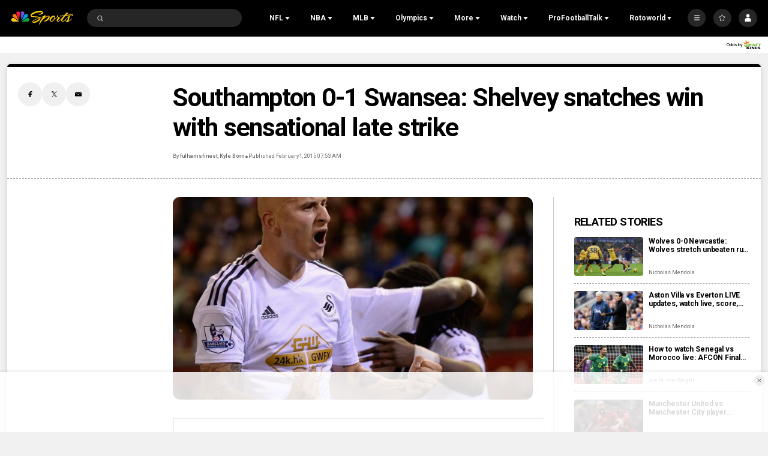

--- FILE ---
content_type: text/plain; charset=utf-8
request_url: https://widgets.media.sportradar.com/NBCUniversal/licensing
body_size: 10802
content:
U2FsdGVkX1+RzLCSHVhZJ6/DSGqLPS/xfpGW+tTBa0yW6knNK4Jk1zlHKKTT4vEk3RTPI4V208YW6j1A/EzIb23HDJPa+3ShkmDuxQaz3kkZ2EXGbXiwD6CmO4mkbT4HKpIvsCOKSR4f1sS77EFkIvyq+B9HXW30bPjwVB9cTsK4CrVdot8gC6qsnA1ywyPiBtgzj5gQ0OCYESYEPn/S/BkEYLWoKDPh+AKk1hUdWfGyupl41rOccYJ6oGn5G+K2lmb1bDZiuvHS9vG4m0kicFqd3Yh6enh0CaSZkIFaG6V8KgEYrQmPxtWyorItBp8NatxrBl4DD8DKeRGbOHPAotsT3a0Pjcd4cnrwRLJ8UDxgveOnIMNpl40QiFZ0ULH0MS6QTDiT68s8T/nP+yaa2g2TxYPHtc9UyN73tEo3ESbHzl1+n9iIUAFdLLEhQE1jIy8uMcBbkxciuuAoRasyKM/TZXyjZNnUZC6H2EPupf1S5QJB33INGJChuwgF+bAn3x8xDlet1bxRkxVX3W6VcEqpjg9n3WZwz/uBmYiyuGc1WkPNthvb2kCvoBaN4bBdwRwTcZdgi3uNaZ3C6spjZY2Y475aj2WboL06eKRnFyPed5t73w0HFD9b6+qULK7d3JoTbXQNKk8gGpHQnxs0oaTV+QiGDoFh6xR4i1wqOASWDZMScvuDqZRzkJupJBXdxHfdllLWw2DlHQfR0yNafjercZhRJLpZRTzg/CWat4ByrqGxdGT+z6RBZxqJ10SwatAt9Atzc387jRJdjknVRxoU0NOKz/jTW7oTDTrPFb5zqPVQoqVREAqvA4osmVl/cPY8K8pLKnHOpBjjG2CZViCdw7Fng0+DJDIF3AOMFn1u2+s+OAuEg/fA7ndacxxMDMnx/xaGfS0hfJU1YOfVhq42AAwtm7ldilGIVvwOgBBYobyhhkcmweuePtQoeH+NtOC8Dnf/paTsm9wgQpuAiYC15QkaJR4KMtTgmar4rQqR23XtiYOBeH9ebeu2YCyw9UQMylYtLD4DiaCWxKKcfPZ8e0WSHwfRc66JPlrArsaaOH88a20xsPdKDswYlB3JHZ8HqpHtRYH3WY5ZDUkSp/HWPaccXWowd2OwlZTuz5QvLkIute5VWHu1npTXQTA4LstX8XIpqNoqPySFDJImvYgPzdeeMzCwQBGr3FsK6y1X3C+nhiyfbcqdzG17U+WtqP2pvjRuHniH6iJNbKC3Q530dsmF79YI/jDEPNC2ufKL9rm7Ly/KfASELfgqv9j+xjvDXCko6vVKfBzDGC0rgbqKRJXkItJTxe3B9bji7fuf0/Z8KL7HbV/[base64]/Dj8QBECRU3+Tk8AVsmrh7/NjotrIf7uWN3UGROHIX/DCevdADquD5G2j3SRBoveL+446Bews9BGj1tqkwLXC5GzkCkIZ6Fs6zTysH4KGFm5H+4lE7AwwIdPOAa7JEHH+Xrv0WHPrWn0fxh8MVd4VMwHhoJFtO3+8kR4RPYEyjCggCNgmdVXE2tGGbH2efreLX33aEFNcf4oJvE5oTVPIPBD6MplBwIGD3LY4wjJxiVfKB/LYClXxx49+S9LAZIlPseKRWcDQymznoCyNM2tcHvgNQo8IPKvp6QOlurqhZe15URVxgdPl12ugaDU9gQka7Vm+uiqGY4X+uCkmgJWcXMTwFAqkcsXyCFCyIJPKW6xfgdiLpBW2tWpoDi6WcvM+ltZP+E1cSw5duth8ghGv/jTgNBo2SlrxW5yRtt6bSoApBoAxQI/YBxrtOwvdn6V34Ow18zbJXJr7Ca8X21iR8h7qag9H1d/fylMdabqliDhNzGnA6l0LnvDjGhhoLQvNeXJv7Zn0balTZ74zcG9ehpvy6NuSMaepXX5r2KYioCh+a6zFwhl1MtcT9fSdEQ/1/2lxg2JX4XcfQRzsMGn5DblL4L8CVwcPg9JPwIe800hVLqa5n8J4d97tX3N8+rjBpxu0BTves2hFs48omcBXJLN3G0CYziGywDBiY8vAeMIEOusbbbUHAbZT4vLZzJ0eDSjctUtrwOWVjkb1GIg0Zs9vwIaORbRU10u32wl+EHF/4CnflShImYLvXtC7XCY6nwRqFPei2+MoUdrZfNQ0yOhy4UPdd4f7jfnP1BSzTh/I9d37pwEjhK+ovIz7tsxm9V12hU+w7Ef87QDtJF9sJQ4I0hJy+5vyVal3BkkG3ibz/fG/fEmLVxqfz3bfCp3lnfX8dYF2ONIAZAVIhGDSW/GCnmp0kKa5byh0QOU/k+VOBNLuai57eDYuamgLmH0RwGIOP13wxPiCOeoIRx0KwBX32l5g+tq7cUWmtIXsTisheToxvWYeO/TefR2zLebTYOGktkrs8XRlBCqHITBE1Kqf8e2syODjbtH/LufEPWEP3v59km6j9DgKsMyp4FdIwRmhZas/O3Hl8poa5OWBQS7TiUBCfgmxAOmzLX8ibE9PxJJE72ORU8Po/u3o4wL4fzPAM5Pm4HxGdFB+6mOK5OZ67PhByHFGL70EwsoC20ZugdF+KMHNfkw3gmE+xLlIW8FeSVx0tia/34ixNh5H2QvFwyaJDKJ07bVy9VjN7TUcVWsaTlkD7yehMxi9T5gKimKuCFyFnLoMtnVYrXl/bZ35tFUKEY8Jx/AeX3fV6s0/xi62OlOPIjJJ9u5DF+0QFHWb9kafbu0Gp7SxpXwMtEWKpq8F/TAX1tNke/zPXQ9i7/w4osPI94FNQ6FWg4p/YosGkibwMQbqhrpht/gSTgTL91epVaKk9B2h1BfeGhhQuBqA5Ct0vpthK2Oqak+s23CeOQgCTuiLCApttqVrJjOLU4lyOWn4/2RAw5A3TnW5rr1a12auQrx2VZq450dD+ZMIQVEHrhcqpqoira9EoFLhAq2qzTIA3lZ3Mz9ZU6jj9owJi4ZTkL09w4oFXqvw8erFUn2fNdQx7DhyYjVDj8EEZaQXDVD4UZ64mHhCydDu1myDUBJTE+3oqGJq4uMSS2Bpv/rSYH3durOQ4VTAryb3DZCBq2stY+JhgQla9dqgv+ks826dD9l0FSraJiXBwB2kpof/Tx/z2HbXXVaSPTCP6UH7cB5FKam5Z7hKRgsxYbwHXqGDjL06hI5Ux3i/MAMVZD+UDw8Szb/WXEdathH+wbekeOSrEYxrr+FtLMIBDxxy01N+nmty+o1+gQ55XGI7uxSqXySBAGjEo5ymW56m9lnmq13jfFlGb/NWYfd2Dy4Llkx0HXq38aB8ED665Wu7ymHWiQIfUPVEhh020oPXWTU28rtpwSQFQnEdguFqfWCFdvGyDEdOubbWuocgHeSsOMPOXg5DO/wWkceihYcPDbQq7KK0bJVGkkrMwlO+5ixHfNxGdm+e8wwT8BL1MXsJAj9DcjJxgexn5VeEjloE0S98IIckrDliyquqDDJova96vupNCOf0e0SzFPghkKWkhCvXjDdrRmCr44Nsb6TruLX6o9qCG/jcw/tDF8VvnmRmkrfAJjCYIrdDmdZAufS3ojHWOzpg1EU7/ApWQ8Th5MwhcEOm/mDahIR/j1psBQ/VqZFBUqNPC/d1yrVps+S9/o/yW/suzz0nSzrLZQrd8FfLv+KGpikWW2QpToZuiviAVv6057bNLvd+GrNV9u5PKP/Yc0X/gqkFdkq8dQEk3lA8QdLmfQuKQWuBBOpbXSDKbH7MZ49u5GKGyrkyrwvJbMQs0JwlwyvHoEXRC+dm5ukrDUxnqMeaGbWtRR9dKvqa+MVY5R1/u49ElnD7zKxNCW7r7iU2A/8kwVPY8c+7pd4ePzGICCOS2hNJSEkdWwvd9aPb2inlRrikh22gxgPGjH4RlK/Km2PcTQm2Y6KIMsO+YS4dT+mgPOPxut+SaDMtRbgmPkJktmq4SX9J7ntFim4h2kCDBD+MIplDh9js8pbH7q+0ZvlFVDFqJE3pQnkd8i8upmqip74B2HS9m2BXNx8hDU/IojPQ+6dhNyashWfh8r1ZziFBMJAsvOLsfwfzLnmKbn8PONKVOGB6AESfJ0NQob3lhVj9Qx3BJin1Zs3iRL1QHrrOoZ8rfc+/Q5yamsZNxDRttys3PLg+7tpC3ON/QCmFiQB3YG6H+oGKun4j7QJiOZ9Cg+mgqI/eMFFh2ajvrLNUZt9VWDdGp0Db3xN+Q0toTG8vA9xSTrCvz7KxDEV1Hqp6VmvCwisl9j5mK19feaRmqqQvhowwcShPhc0qRq1X5/QZTHdUAI4jjUGeYsDTSb/3FjdXsZ9nrSwNslcQLhuMDPV/cLSCd3iqfgvTOeWeL67k95Rc2HCccLw7L6YjQdkS21W5ulEw6ySjfYk080PyC4wHPKAZLhxH/lx/q7Ie3kBDCk8Jc739jvFq9r3xKY3ayKYTv9VfPGjSMN9ncmWO9vr85tQrEAZukeQDf1nnhJsEACqprcd66fJKLjMIEKJoSC/1ZgjAhhLx6URShwUqP3zZrOAgLk1fRPWg8NUIy0PsIwAIoNqS9rYzTznjC4A5stTeiwkuEJknCoWIImxHr1ZjSQLc+SufyeXnC/YRu9OeIkP/tUqz4baVD8WKHqocgMf+FVGgbPWOzI0PrNbQvu9BWy/8sd0rI6NgRWJ6ezryjq673dzS/[base64]/[base64]/DbOOBGRrENNBIvXL7QuksBRpkuzGQyUu7Ft7BuMeQkWlossgaYPwA/k5NisNq3VdAAbSTYmite+9NxstfnG07GRND8rZphJCV22GRnAwieHN6j1KTo9Ll42N4DnAppZQUB8QlJwX5X/wEkPFWpsWTAF6rg2/NGHfyrUFhe0adSvNgsQU4nE8qrgfJHTDpzs+TA0BVTkVoIaZqQgC14XUPHVms4U/+C4ZZJPqFX5csqoe67b8jhhdBqYJ8Knume3yu5m2mIhK7E7v01DYhz0DU9JrdpCmrZ4TcJGgJw+v6CCHkRFZTdkHVE0qWXe0VyjBYsNBTQ78YQrKPLshbEwEo/rmVG/uE3bEFQ9I1X+jAGu/xlyCVFDZbkVRiXfMgWww8I3KrNvvMvenCocwonZKi8WXFSSyidMBGC32ksQ/P3+6kwqwWoPo7CG3sKgVKTPonFZoeftiOxfTgptzHO8PLmKd2LJW3XxgmfAoexLE1W//EujjGJ3szRqfXHw6HYYzI1zT4KsfaC9QtEoILtTnhIfLizZ0DUi/ypTcIAcmFSVPJXq2Gr7RaeoAnHkbkuvfxV3hfM0/ctCr/Wh2kCWtIDWLVQ+78yWSJNQBWQESP69MqJsEt1FgKxjvkh/ZaYBVaMTVKBmS2Ouxbb8I6HZDhsJ7ZlDuOTPe55fAW4IJnTf2l61Gc2A2tq+r8HC9KbCvYMz+xbgreEcd4bhojj2CYaJi18IBWYjZI1SAmpqNzAlP7SkDqknW1ks5A4FTrSNUgDrIfzzDxuRlYorAzG8J0BF/jnuwIMb8UliSvDf5HsbxG0r8KBi+68pwnyYO4hbjcEQ+EFhu2Y6kTNewVQDzeuKFPwoyj1FFClj5GwBRsjZ0l1qLzWRo35rx0Fcfkh65H9M9nmcORCL/gyMNZl5G2As/xBprcwdOUQNc9dPlxE6x6TYZ7IYss1bznWl8WeWzH4bEWK/3oHbit9tbfimLgo676VBSv12W58IHRqdiqJcr8CM3uZH7Blaavoly91DMW/KIMOJl/e0OMuPiEO9kd9Z5/7FZcSPNMUIDFPTZSo98OY/4VaIVHzAaD2aJKyhyMHfDXz9pOZZg9hAa3Svhlomgx8PvZ1z6gwi3wvyNXEsT9gXDzX3F6Zl60peWase88EOcIu+P30Xc+pYRWgjz5me+ZnlhSI7bzQohfMyNiav+FJ971nJC0JePIdXfbS0oWcTSGDmaa2ZzkCfHgxVqyzUNMQaqnBxqtkJroDIjo1wZWz6/FNSHy5lsBig/3dVn+5VLbWGRW6EUvmrmNfXUC4m9z1AbOq/XQYlw+dlXO6jKUWnTO8Z3Or4OeMSogdi8ooC3m3EWHVniNBoRgxArpfmPwPM3DPBCRMySdnDyhZjHOVGArBBwT8qvO93kJ8EReS87ua7Q40Gf2wVZRAYR4B3XH3sNZi/yuvXSGU6f0TgSOUx08ZlqimDOhH10fub45GOXvMplRugF7a/[base64]/OksvxkxtKEa2IoZ/otPt3RovBCO3IKBoFoH+c9DvEZaTAO95y5S5Hw+8wXnkhoX9qCgkQy0ni3qW7Be9g0ti6HUOLI6YVD178lnm81att9QPzgUThHnVHgwO5ucJ1UsMb2ncnHJftuXxN2yKibXZ4ALDHF/sExK9AsFymOF4SiUzoFFkGcdUPS/1kJTTp7uupUqUbmf/hI+ZyhLJmfTOWmNd/bKMMPVAry2GN8lfgiSWHQAmtb9m6P/tzDQJeaoA9UnHzhdidhsv9Bis8AblNOuxWcxD5gFeLodJuJOVRqWLffllBTRXRqXwFMqQsRaswAmFG4dgTZg3LBvpkXiStBrMuTAgvMxP6rhxLNUG9SUMrS7gtEvzbdWxSZtfcCFhWyqqp9QHH0Vt9g3/BSiyCpJe6D5UCorUR39Gl0mTiU+9IPk07DjCeFwiYpe1qGv6Yfbcw/aG199xB8ZgCJ9sA1WQBQyrpjVQwlnOFYrHirSLMg90mteDANf7/ChoTBXml/9q1DNckfFJblmYDLEzDulbJo772zV1kifPdA3xF/53GloitRbKrSzT/[base64]/klU3KbPINs+1TtDEt5N/HYIUtiKj4lWRDuChiKdxQHCM+qGvWa0dOB4w4XvBraPe/lTBfHTsRM7B+oreBbHYTGgrqNXA8P2Wuh4sNNib6f9KoMMtxQWlKNbzzNU97msPWextwBoZHBLWf5wILfa+aYfVUTXiXh1orCSzgrkXJQh11ppI47iEUuaIPTCOCTuLbhLwBhrDlX/9gdaxY3qy5Js4Ai/P/LP4KLnsFOyt8DwmOr09t+kz/LTOSlrNReaWWSxBw/VpZ7aPcV+8BG7/GgWss3fLfjJ1nwkGzDqR4SZyEMuzkLmHNRo79BlUDo/1uO4pSJggcHN5F+UCRGw1ddRlgEPufAVEkWo3a2o8F29BuVvgooPZjlCR77+pCikp7+le5VvNKq6o7/EyHOoSAI+kThvQPH6WZE/MlLGGcdA572Y2ctpUGR7HjlNN/cH9ymGgcqM3F1JjN7LV2v9VVjqKSS48UsEY8tGXeCBgobaCy4/pbDVI48bRBIb5AxKNk+VPAYdl+0zm8LpW5wzBSQhbFf35OTz3K5QuZq4PpcZcwgdynXooLjFDde4p1dDwSTpm9yihD8bvOR3TMx0bobH9rx39VUIzeKgH606XlZl16C9Lv2QCXcs6oCcF/qeUx+06KRaffNPXvmndP5u97wL1YnPr5krnmjQpHngkaEDWkuJeXZutl/OcSCAMA8tXlbVeZVCMudxX2zuqgxWm9KgeUen1ZVwzk1DN5Vd5qIloivT5ix6/hXwdHXsHO8NtXDYVb4ewoLvPDroKW9anTZ7eWlW8YODWAl27ccQoyKYWbC0F5QlvN3CyXixGtD2Siht3ruh2vwl/cR82AbKwhV8/gEmyCTtM6Mkc2OC8Npi+HeOofG+iR6sSErU7qJ1XaLSm2yIYE2q9mrx2Bam30yZmJaxGPubsQexAF45TbLgXKkWQRjPqihpXWRvk6df6gsxcoss+BMZhovTvonZaZk0I7y3GMBR8b9jOV2k8R5Fd/vhb3HZRqvMkZbrmUdGONqd49HW27KfB3xKymT/tZGdue94LSR73RZ0vUADd/o4mdOi1aIaEsaw0bO1zAX1GkuhVy06SqSdVbZjxsghKClaU/4AmAB/eeaN3c1RDgQPYTeJLPcgLZIAVgX4mrhqOa0zbvBefmAvX9xyL3KBVlPGY6Ow3XsDYvZMeELvkx/oQc+MpT2gcyuQyJ9OahMp1KnjusxxIrZ+u+i1CMw3b8/A873yfgWIXymmDD2NlTbdsVp8Q0Sb0eWkGF2LZ7tLHa7VWEmwgrw9ouVlEfCJ7xBRHP0SsjhUiO7H0qcMLkRcnYdkvfygymTyiJbzrlvUzBeKdvHgbb91K0Nf9JRxmkEtBhFkuN5Yb1EsnmSMhJRt+Kc5quEoWxXijooRDZdIuaekLgQMgfX6utWseXjzeEagl/lTRuPiusvxK3xb032qJdz/kVtYI07FdjfNkcdtvJgUNb3yxJsH4Ye0SePBeberBI0s1ku5o1SZRDapznpJ0kIs524apwcxmiRenA0NXlArpFy53Q4dEGASFm5Wkm1m2+mTMfYMeRdPiEiTHmnNZODe1dPwF4AkUlCBK1IIEMldR89gIR2VnyMYzl35xw7X3Nm/1X0r8jIcjiwUheLMAcmcc09BDHt+R+PsoId3A5F6NYADeiG7sHdZ6MQqNBnPXbzYz5hzh3J728RokoQcCpFTdRR3utFV+YqcCm0McAL8XcYgu3sSMZMFtxOdYH9JvAc3WH2Yv76xmMjIGu1PrX5UMjhh01d6enDUHAoGnUcoHnPB40G8vkH4V4d1R/CixC0gcKSg3uSOk3xJ6amGH75DMhR2Tz9X+xoindLBIRki3SON35jiT7xXn1FbJvl6A0bXwQqLzfticCb4o+loz93TOtzcf2TYZdURnQn3xCWl6Vz9EGG9/FRBgoxAcrj823NyQbku7JINL3CmWYbsbHDozVjyrbkMxgJ1k/KcL6loGiSsjND2kWzCJmf25207HQV3HLZvjesP9vkqir8/mUAr6l2cWWZ300FE9tQTG6+nSp0yJq3/+aJ7u55A95mX3fI5cFNC0kIIztcCgXEt8OhfDmZiXhF6rUONplIygKcQXhC2u7A/y8cLVtUqLE8Ig5bdT6CaTT7L1//8xDYHiaEyDDjqT78gQLZyoDtOJm3hbcD4Arjg89wpdUW+ouwQ3ninRkaDZGYm3gFIHHuzfdpMjyVVC8BwuM57NpadkKGw8JCQWPRXFEarBZ08ImE4hd7fPKlQUh4Xv/SPbJHFrOuqWouUksqcojlV8bj5RgObFR0R9YjixoeaIHSGln+wyoenpdDEpmhlQpBhsTOhqyW3jZgiCqKg3LB7BJCkIak7XGS7AkhNQsG/y3+l4tibvD2Bo7Clfoj9HleHn3oQmq98zMT3uBFPrgKBDKRMJkc5do6i0SmjgN6c5ewOZVTalGZ/9Y72oEcPXTplK8oqedbLts0nBCaNo10lvkCOFhV/E6yvpE7pJIDbNBQGberhh+ybaGQcWE9tF3vGIAVtFZma+3bO03EY2/K5pPHrR+kWQkDGF3yOGRWO745lCvydsIOZ5Z6c2j6sCGNO+8qHFCeXJPRuPgzZNnMyyXk15WjBaYRV0fGnUoI565WKsFDNI9K1eozAI5NOoZIzihwYITdiHRi3UJZiHJbYsQmpbSmD34BQHEVG7vQKLknXLmV0R8r34fLMZ0zBusnoCuiTXzveVjjTyZuXR/KO4QFpU9E2bj6+WJeLQNw7MkZQXHgY93lnqR0Tdc1cS5vOBCzNRqXEzK8/izQfwdHosGKm0RU0KveZJnlgje9b/OoDzYp/1nprlbM8Rwm/TAFHfUslXuswBIBzv7ROs8d1JDTEhvFd8rtoxodQpts2rZFDenElUU8s2bhDhRHDjxnYC60HKubqCYDdffp0Qa+uCfcDfeeAyMxglYrlCBwpf+DIu72MojORqK9Ca2TWxUdzzTxNT2GZkcTFFxPvSIFiSF8LnnQG0ouc2MfbLMjQ3bH9hiAQH1En/Ght3z4DXeJhGGMn5L8N5LKw75NM6+URYwBrcwsibsbpTwpMXAn3e1WxJl3lXbRMmheJ1Lr18WzEHZ7TDukRbLXFsmw9f7/iT8g/efmEVEQDxuPLMOPniKTgQnBlb8eVRnmutf3blD1uE89t6tF1GZoUAl3qbKYDXilycpSKEek8C9kqKhja1su2DvD8duknCKB/0i2WASvJfyrQjUP94jXPA6YR9Cx8Rsqg3nTGSD6dFYg43oF+1JW5XA/I+lGfNfuarZgvqyVz2vFnfxTJ/bIq2aKe3tuhAGO+VnWfkFdrn6qgcG2FaD7w8tx8R+Y/Fr8c3FNXOh7P5eUOv8b2xiNaqM/RNlaeF/pKT31yl7bqom7MXA3uuzmbLqyfHH8pvJ7HnKSNXyrpQ3IF/aiV+ZyQltecHvD2hCDKemP+itslBNCbCmEPmEAC6sk22zoTZhm3NbQKJGvAhg++ZkCUULCcPufp2XHBXQ8f5tnMtrxFUx+sGfxnOH3qJEQkRikbwxBU+1/+q9g5kI8gq3TxkEiXZvsSQ68mhjqHzj/CaY6VsYHg9k407fEYJD2XAOJ7sbZ966xa5nvyb/LsYmVndK5FmF2Ytuq38JvpwskbMHUcR9OSYPl3oVNVP827ovSKLP5I1rvvr5Mni+K+YOa837uzb147GoYFQnGoF5zk8DADKZFVwuQgyiB028/Sls4s+wAJsNlNJdM7CzLl0hr0G6daugwZlTbPaIlzCFE9jSoGuyrZ4g6PNvQOffxPfIUn/UnM6HVLkZR1/fXkNVTlxc+7s5TX+Ed8Q2YL/UBSMSbxCL0eCsR9+5HF206Sg2ZPKXudHMQ9cnDxmo62XpwoAwV95HlhGSSZfPmKMs2zorbid3QQ/fDT8/[base64]/9MN1ir1eMe+ECP95gIzgJuQTFtcqVwMhtMHSDO5qrHvhviyyIzucxY1QZXtoIJjday9M8N5n7Dbu8ueIq+pUmovzR03P+/JkBtlsNU+uq0hOXbS7UZQ3zM1gSGALzyBknl2fp/6hOnKcVbB4+Ng3YXuNf7bIVr8pIoBDgECgFL0TYAbBIfktTvic15ZCyJssEMTTu7a74Lp8d69gYAUXqRcxDCJxLeWamVFsmLolqQjW/CJQQvJH1PHlcEYJEfaDfZKb5gBcahUKIlGRJNg+DCHnt+lkAMhUPTw+8ARV+0pEw0JLVp6hSJS7pJO3cr13bP9mV+o4I5ZiEknjBm1GSADOv+RgSnzxgaCYiIvzKdQF0/9/ml5LtU8dBOjKsZPisIzEiyvZoJauM+Q7bPbVtu44Snkhqlt9Dy1rngSsC6Ga8V8K2HBlLNYRdMkivcucHleDu5e9Fry40IIERy6sI4vftsMwR4UAi6kluBGXxCIIkceq0fYbqRuhIzIrinCVhN1vZt4RIrlHm2L0svnKJiy60P2PZJCbvRerZL/K11yB8vPpEPULpSuJztOkKy+yyZg8GmN0OqlamhSUx0BoqMVTZTwVn+A8/NNkh0f2MPME0kJr4udspoM5EXrfaH6Tl3ksZ6NQRMKlYbI6tq60ufkbGwQsZo6kym8Uu/LeOtUfq5JKstUtNuglZr0MZLbH7e3zXwf/cGRY2A1snxoDC1npNBjJzCxsuDO8GlAb60UFoUepp9x5BN9IUEJSh77WHoDCRjq9pQaT+ywHwKbvahe2FGoczuBFMioyCVD8J8R5+aeZ9FJ7SLZx5GKW7rdkijabn8dpbka93ZyZRbXIqHx/anb0gG0x9gfoICLJF43d+rG9LRHcwFI/mkRkpJvAWTbv9h2Uys3h0Xaq6vvGLUmUbzbMSahFy2at+iNrHpyG0tCANJel99liF96EC4SBWIHLCAhzl+N6UP+3IcGPbz61TmLCJ8EL0r0NbJxUvWt1oV8V0y8OpqmW0n9q2koSY6c1IFaXS8TqKAFtUqWhHRaYS+C/xqFFMP0IoZPQRgP0qQtGg81+E6MbZwOX30gYWbjl8JArhkxTkaYFYLDiFqruAa9SrccoNN5sXMTYaaropU1qeZMgNVXJMsbpW2N4oeNTOneBBvRSUU3W7KH1oQdJTjuX6FZaP9Yi5errLGfv94M90qsCDdl1UyIEOQCXiSc2S6suzCx6XDx4mT/gWHhPzoff44+03cOkCrt/gi+FKpnWf15oXc45yPqJY//4gfD2d0qK3h0pDa3xAQPXW61+NeswLO/llj0NUld8VQOEFtz8E2K7jAfBCJ7fXz7L4+nOgADZyfzzSypnbchqCc4jYvjQ5kUYXyKRMUhdai7Pqi+6VroaskkPLaaAtpZrnUQejNj3Vb7svnOpQq//dWiu53SewQjqOlkqFGUDmlpCVNHx9n3G8U9afjbAf5TJ/bhX2h/RmnMUqW9JUTYjm/GHsIQQ+VS1Qmpr/UpKxgP3bjDs715YpLYtSMvuUYqqQl78tjhDMKH+4FPUH7YdJu/y7Bxtwm/6DD4egqnMW2BGehuDvec/H4xYn317yA55wNB5Jpa4f4BPSkBAT+05nXDJb44blpQAG96Q8f8pbvb9X533HRdrdlgDC7ErPP/A5hwemz05jfm025WwjOIoC7pjtn0aZoVJbF1P6x44BImzGq/jaTBbGSQf1a9IcLeZUnNRSQuK4PDhnrEuXzx0sozrlpH0oIDv31FhyZCgjOG5VqMXLXwwpjhPCeITloms0n2rS3dQYRrllEwR6X1zpGGE/E1M9WbuETz640WttnK75NlRMyaXqMA24en7tgn6PdD2Y6xloJoLqI05F92XSdMHkyyQVQK6/9GPz7UM58TJn4wiskDdympgKOmZzLwVQF/l5cKQg9pBqYS3tc7w7RddRlrC7rOT0nDDbrMHEKJDkaMi3rt1O1K40JACJCif8TjZUpE1g/A2CiorGGcY1r8bjyllzJfKhNOBKmQGA3yiYfChz8LpbpIwAHyo6x5hy/xfz1wtAezHHzxfT37l8YjMLatAeQ//8HoZPIg1wRg+dhiN78IDcQ2I0RCt5QJh4bPMq9XcB9ho+j//wsP4JwYwoldgWNWQBBy93N/TtEhjhc92NuzUUDzo0dN4RyE+vOMJUEJ4jB4iKqMFiDTcfObKvCVu1XJnyfD3l5hFkDoBiCddscXSq2JJbOh89J3jCw090pGlchin/AgL8B6YiyFd7GeLiYmaQdNetlA8YJH7ycg1Owf/INACJgQtkhp2lXzj2zjbxX9OVtI4iid7oHQCbBrK7L0kZF7W0Z7gzChXfdGonCsGKxODWbvny7i+y79l3I8i5AuX4YQHBvd0olt2j8v6iGvCsmXKz2em3jAGotBqqGq7/Y/vejr5Vycd79t5Tf6IbxtMnUPB5XK0hL4cfCDbDTsNoZQ=